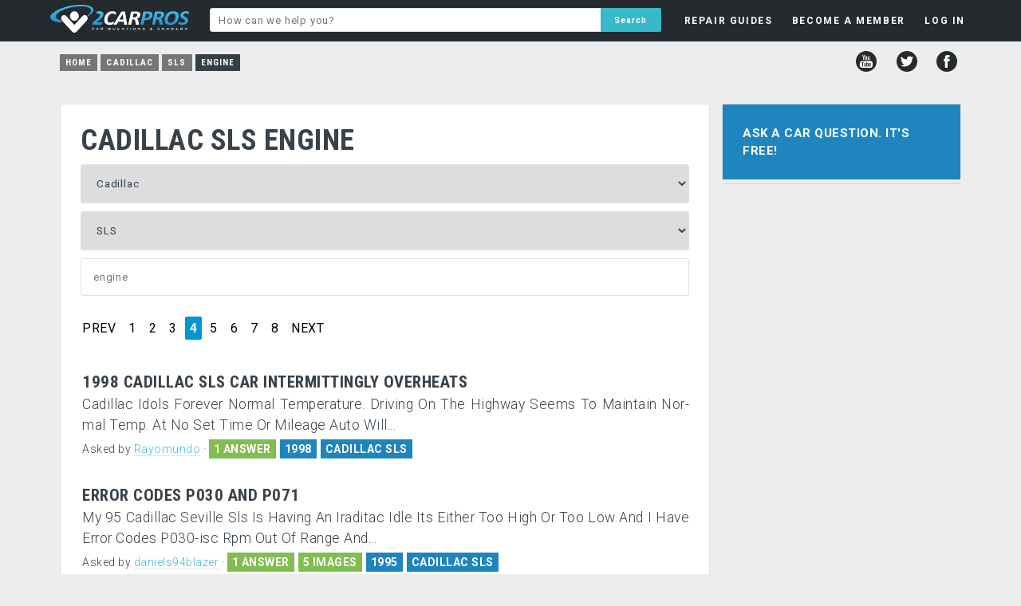

--- FILE ---
content_type: text/html; charset=UTF-8
request_url: https://www.2carpros.com/cadillac/sls/engine?page=4
body_size: 6081
content:
<!DOCTYPE html>
<html lang="en">
<head>
    <meta name="google-site-verification" content="V1a2Sh2dh5trDGCtXWEP6UB3f-rTFxQkUChB6xigQjE" />

<html lang="en">
<head>
    <meta name="google-site-verification" content="V1a2Sh2dh5trDGCtXWEP6UB3f-rTFxQkUChB6xigQjE" />
  <!-- Favicons & Manifest -->
  <link rel="apple-touch-icon" sizes="180x180" href="/apple-touch-icon.png?v=2">
  <link rel="icon" href="/favicon.ico?v=2" sizes="any">
  <link rel="icon" type="image/png" sizes="32x32" href="/favicon-32x32.png?v=2">
  <link rel="icon" type="image/png" sizes="16x16" href="/favicon-16x16.png?v=2">
  <link rel="manifest" href="/site.webmanifest?v=2">
  <meta name="theme-color" content="#ffffff">

  <!-- Google AdSense -->
  <script async src="https://pagead2.googlesyndication.com/pagead/js/adsbygoogle.js?client=ca-pub-8235759427918457" crossorigin="anonymous"></script>

  <!-- Page Title -->
  <title>Car Repair Questions Answered Free by Professional Mechanics</title>

  <!-- Meta -->
  <meta charset="utf-8">

  <!-- Open Graph / Facebook -->
  <meta property="og:type" content="website">
  <meta property="og:url" content="https://www.2carpros.com/">
  <meta property="og:title" content="Car Repair Questions Answered Free by Professional Mechanics">
  <meta property="og:description" content="Got a car repair question? 2CarPros will answer your question for free by providing information that will help solve your problem quickly.">
  <meta property="og:image" content="https://www.2carpros.com/social-1200x1200.png">
  <meta property="og:site_name" content="2CarPros">


  <!-- Twitter -->
  <meta name="twitter:card" content="summary_large_image">
  <meta name="twitter:url" content="https://www.2carpros.com/">
  <meta name="twitter:title" content="Car Repair Questions Answered Free by Professional Mechanics">
  <meta name="twitter:description" content="Got a car repair question? 2CarPros will answer your question for free by providing information that will help solve your problem quickly.">
  <meta name="twitter:image" content="https://www.2carpros.com/social-1200x1200.png">
  <meta name="twitter:site" content="@2carpros">


  <!-- Fallback Image -->
  <meta name="image" content="https://www.2carpros.com/social-1200x1200.png">

  <!-- Viewport -->
  <meta name="viewport" content="width=device-width, initial-scale=1, user-scalable=yes">

  <!-- Canonical / Robots -->
    
  <!-- Stylesheets -->
  <link rel="stylesheet" href="/css/minified/style1502.min.css">
  <link href="https://fonts.googleapis.com/css?family=Roboto:400,300,700|Roboto+Condensed:700,400&display=swap" rel="stylesheet" type="text/css">
<script src="/js/fb-avatar-fix.js"></script>
</head>


<body>
<div id="fb-root"></div>
<script>(function(d, s, id) {
  var js, fjs = d.getElementsByTagName(s)[0];
  if (d.getElementById(id)) return;
  js = d.createElement(s); js.id = id;
  js.src = "//connect.facebook.net/en_US/sdk.js#xfbml=1&version=v2.12&appId=1429296057311234";
  fjs.parentNode.insertBefore(js, fjs);
}(document, 'script', 'facebook-jssdk'));</script>
    
    <div class="headerbg">
        <div id="headerfloat">
        
            <div id="headerleft">
                <a href="/"><div id="headerlogo"></div></a>
            </div>
        
    <ul class="menu" id="myTopnav">

        <div class="mobileshow">
        <li class="mlit"><a class="tinyest bold tdnone" href="/">HOME</a><div class="panel"></div></li>
        </div>

        <div class="mobileshow">
            <li class="mli"><a class="tinyest bold tdnone" href="/questions/new">ASK A QUESTION</a><div class="panel"></div></li>
        </div>

    <li id="guides"><a class="tinyest bold tdnone" href="/articles">REPAIR GUIDES</a>
    <div class="panel">

    </div>
    </li>

    
    <li id="member"><a rel="nofollow" class="tinyest bold tdnone" href="/people/sign_up?refer=/cadillac/sls/engine?page=4">BECOME A MEMBER</a>

    </li>

    <li id="login_menu"><a rel="nofollow" class="tinyest bold tdnone" href="/people/sign_in?refer=/cadillac/sls/engine?page=4">LOG IN</a>
    <div class="panel"> 
        
    <div class="fblogin wtext tdnone"><a rel="nofollow" href="https://www.facebook.com/v2.12/dialog/oauth?client_id=1429296057311234&amp;state=8288f0201522a9b306d6f9ad70496dbc&amp;response_type=code&amp;sdk=php-sdk-5.6.2&amp;redirect_uri=https%3A%2F%2Fwww.2carpros.com%2Ffb-callback.php&amp;scope=public_profile%2Cemail"><div class="fbimg"></div>Login with Facebook</a></div>
    <div class="bold tinyest padd10 center">OR</div>
            
    <form name="login_dropdown" id="login_dropdown" action="/includes/header/login.php" method="POST">
    <div class="email"><input style="z-index:99;" type="text" name="email" placeholder="E-mail"></div>
    <div class="password"><input type="password" name="password" placeholder="Password"></div>
    <label class="toswrap checkbox"><input type="checkbox" name="remember" value="remember" checked>Remember me</label>
    <input class="formname" type="hidden" name="formname" value="login_dropdown">
    <input class="submit action-button" id="slogin" name="slogin" type="submit" value="LOG IN">
    </form>
    <div id="passlink"><a rel="nofollow" class="fleft" href="/people/sign_up?refer=/cadillac/sls/engine?page=4">NOT A MEMBER?</a><a class="fright" href="/people/recoverpw">FORGOT PASSWORD?</a></div>
    </div></li>
    

        <div class="mobileshow">
            <li class="mli"><a class="tinyest bold tdnone" href="/contact/new">CONTACT US</a><div class="panel"></div></li>
        </div>

        <div class="mobileshow">
            <li class="mli"><a class="tinyest bold tdnone" href="/pages/privacy-policy">PRIVACY POLICY</a><div class="panel"></div></li>
        </div>

        <div class="mobileshow">
            <li class="mli lmen"><a class="tinyest bold tdnone" href="/pages/user-agreement">TERMS AND CONDITIONS</a><div class="panel"></div></li>
        </div>
        
    <li class="icon">
    <a href="javascript:void(0);" onclick="myFunction()">&#9776;</a>
    </li>

    </ul>
        </div>
            
            <div id="headermiddle">

                <form id="hsearch" action="/search" method="post">
                <input name="q" type="text" placeholder="How can we help you?" value="">
                <input name="key" type="hidden" value="added">
                <input name="header" type="hidden" value="yes">
                <input name="search" type="submit" value="Search">
                </form>

            </div>
            

        </div>
        <p style="clear: both;">
    </div>
<div id="headboxbg">
<ul id="breadcrumb" itemscope="" itemtype="https://schema.org/BreadcrumbList"><li class="breadcrumbs nmob"><a href="/">Home</a></li><li class="breadcrumbs nmob" itemscope="" itemprop="itemListElement" itemtype="https://schema.org/ListItem"><a href="/cadillac" itemprop="item"><span itemprop="name">Cadillac</span></a><meta itemprop="position" content="1"></li><li class="breadcrumbs nmob" itemscope="" itemprop="itemListElement" itemtype="https://schema.org/ListItem"><a href="/cadillac/sls" itemprop="item"><span itemprop="name">SLS</span></a><meta itemprop="position" content="2"></li><li class="breadcrumbs" itemscope="" itemprop="itemListElement" itemtype="https://schema.org/ListItem"><a href="/cadillac/sls/engine" itemprop="item" class="current"><span itemprop="name">Engine</span></a><meta itemprop="position" content="3"></li></ul>
<div id="social">
        <a href="http://www.youtube.com/user/2carpros"><div title="YouTube" class="youtube"></div></a>
        <a href="http://www.twitter.com/2Carpros"><div title="Twitter" class="twitter"></div></a>
        <a href="http://www.facebook.com/2Carpros"><div title="Facebook" class="facebook"></div></a>
</div></div>
    
    


<div id="wrapper">

        
    <div id="container">


<!-- 2CP Mobile menu toggle – restored 2025-12-06 -->
<script>
function myFunction() {
    var x = document.getElementById("myTopnav");
    if (x.className === "menu") {
        x.className += " responsive";
    } else {
        x.className = "menu";
    }
}
</script>

<div id="left">
             
<div class="box white p25" id="selbox" data-make="35" data-model="542" data-cid="81">
    
<h1>CADILLAC SLS  ENGINE</h1>
    <div class="container" style="margin-top:10px;">
        <div id="spinarea">
<select id="car_make_cat" name="car_make" data-new="" data-showmodel="0" ><option value=""disabled selected>Select Make</option><option value="99999">All Makes</option><option value="39" >Acura</option><option value="28" >Alfa Romeo</option><option value="55" >AMC</option><option value="63" >Aston Martin</option><option value="21" >Audi</option><option value="67" >Bentley</option><option value="1" >BMW</option><option value="34" >Buick</option><option value="35" selected>Cadillac</option><option value="18" >Chevrolet</option><option value="2" >Chrysler</option><option value="48" >Citroen</option><option value="50" >Daewoo</option><option value="51" >Daihatsu</option><option value="69" >Datsun</option><option value="24" >Dodge</option><option value="25" >Eagle</option><option value="60" >Ferrari</option><option value="17" >Fiat</option><option value="71" >Fisker</option><option value="3" >Ford</option><option value="36" >Geo</option><option value="4" >GMC</option><option value="54" >Holden</option><option value="5" >Honda</option><option value="45" >Hummer</option><option value="15" >Hyundai</option><option value="46" >Infiniti</option><option value="57" >International</option><option value="6" >Isuzu</option><option value="29" >Jaguar</option><option value="26" >Jeep</option><option value="47" >Kia</option><option value="64" >Lancia</option><option value="30" >Land Rover</option><option value="38" >Lexus</option><option value="31" >Lincoln</option><option value="20" >Mazda</option><option value="19" >Mercedes Benz</option><option value="32" >Mercury</option><option value="65" >Merkur</option><option value="58" >MG</option><option value="22" >Mini</option><option value="7" >Mitsubishi</option><option value="8" >Nissan</option><option value="44" >Oldsmobile</option><option value="43" >Opel</option><option value="53" >Peugeot</option><option value="27" >Plymouth</option><option value="42" >Pontiac</option><option value="9" >Porsche</option><option value="62" >Proton</option><option value="73" >Ram</option><option value="16" >Renault</option><option value="23" >Rolls Royce</option><option value="61" >Rover</option><option value="41" >SAAB</option><option value="40" >Saturn</option><option value="52" >Scion</option><option value="59" >SEAT</option><option value="49" >Skoda</option><option value="66" >Smart</option><option value="10" >Subaru</option><option value="11" >Suzuki</option><option value="70" >Tesla</option><option value="14" >Toyota</option><option value="56" >Triumph</option><option value="37" >Vauxhall</option><option value="12" >Volkswagen</option><option value="33" >Volvo</option></select><div id="car_makeinfo" class="infobox"></div><select id="car_model_cat" name="car_model"><option value="" disabled selected>Select Model</option><option value="99999" >All Models</option><option value="1068" >Allante</option><option value="1719" >ATS</option><option value="1721" >ATS-V</option><option value="227" >Catera</option><option value="545" >Cimarron</option><option value="1722" >CT6</option><option value="1977" >CT6 Hybrid</option><option value="228" >CTS</option><option value="1720" >CTS-V</option><option value="229" >Deville</option><option value="504" >DeVille Concours</option><option value="540" >DeVille DTS</option><option value="230" >Eldorado</option><option value="1731" >Eldorado Touring</option><option value="1723" >ELR</option><option value="231" >Escalade</option><option value="544" >Escalade Esv</option><option value="543" >Escalade Ext</option><option value="1978" >Escalade Hybrid</option><option value="232" >Fleetwood</option><option value="503" >Fleetwood Brougham</option><option value="1069" >Hearse</option><option value="1726" >LaSalle</option><option value="1727" >Series 62</option><option value="1728" >Series 75</option><option value="233" >Seville</option><option value="1729" >Sixty Special</option><option value="542" selected>SLS</option><option value="505" >SRX</option><option value="234" >STS</option><option value="1730" >STS-V</option><option value="541" >XLR</option><option value="1732" >XLR-V</option><option value="1724" >XT5</option><option value="1725" >XTS</option></select><div id="car_modelinfo" class="infobox"></div>        </div>
    
    <div style="position:relative;left:0;right:0;">
    <input name= "catSearch" id="catSearch" value="" placeholder="engine">
    <ul id="catResults"></ul>
    </div>


</div>
    
    
<div id="results" style="margin-left:2px;">
<div class="paginationtt"><ul><li class="prev"><a data-page="3" href="/cadillac/sls/engine?page=3" rel="prev">PREV</a></li><li class="page"><a data-page="1" href="/cadillac/sls/engine">1</a></li><li class="page"><a data-page="2" href="/cadillac/sls/engine?page=2">2</a></li><li class="page"><a data-page="3" href="/cadillac/sls/engine?page=3">3</a></li><li class="page active bg-user"><a data-page="4" href="/cadillac/sls/engine?page=4" onclick="return false;">4</a></li><li class="page"><a data-page="5" href="/cadillac/sls/engine?page=5">5</a></li><li class="page"><a data-page="6" href="/cadillac/sls/engine?page=6">6</a></li><li class="page"><a data-page="7" href="/cadillac/sls/engine?page=7">7</a></li><li class="page"><a data-page="8" href="/cadillac/sls/engine?page=8">8</a></li><li class="next_page"><a data-page="5" href="/cadillac/sls/engine?page=5" rel="next">NEXT</a></li></ul></div><br><div class="preview p-user"  id="327775"><a href="/questions/cadillac-sls-1998-cadillac-sls-car-intermittingly-overheats"><h2>1998 Cadillac SLS  Car Intermittingly Overheats</h2><div class="hypen">Cadillac Idols Forever Normal Temperature. Driving On The Highway Seems To Maintain Normal Temp. At No Set Time Or Mileage Auto Will...</div></a><div class="askedby">Asked by <b><a rel="nofollow" href="/people/rayomundo">Rayomundo</a></b> <b>&middot;</b> <div class="badgebg">1 ANSWER</div><div class="badgebg blue">1998</div><div class="badgebg blue cl"><a href="/cadillac/sls">CADILLAC SLS</a></div></div></div><div class="preview p-user"  id="614486"><a href="/questions/1995-cadillac-sls-error-codes-p030-p071"><h2>Error Codes P030 And P071</h2><div class="hypen">My 95 Cadillac Seville Sls Is Having An Iraditac Idle Its Either Too High Or Too Low And I Have Error Codes P030-isc Rpm Out Of Range And...</div></a><div class="askedby">Asked by <b><a rel="nofollow" href="/people/daniels94blazer">daniels94blazer</a></b> <b>&middot;</b> <div class="badgebg">1 ANSWER</div><div class="badgebg">5 IMAGES</div><div class="badgebg blue">1995</div><div class="badgebg blue cl"><a href="/cadillac/sls">CADILLAC SLS</a></div></div></div><div class="preview p-user"  id="232459"><a href="/questions/cadillac-sls-2000-cadillac-sls-100k-check-upreplace-items"><h2>2000 Cadillac SLS  100K Check-up/replace Items</h2><div class="hypen">What Are The "must" Replace Items For The 100k Mileage Service On A 2000 Cadillac Sls?

[] Belts,  Including Timing Belt/chain?
[] Hoses...</div></a><div class="askedby">Asked by <b><a rel="nofollow" href="/people/2000sls">2000sls</a></b> <b>&middot;</b> <div class="badgebg">1 ANSWER</div><div class="badgebg blue">2000</div><div class="badgebg blue cl"><a href="/cadillac/sls">CADILLAC SLS</a></div></div></div><div class="preview p-user"  id="1642627"><a href="/questions/replace-belt-on-cam-and-water-pump-and-tension-pulley"><h2>Replaced Belt On Cam And Water Pump And Tension Pulley</h2><div class="hypen">We Need A Diagram And Instructions To Replace This Belt That Is Stuck In Between Two Of The Wheels Listed. It Only Goes Around Those 3...</div></a><div class="askedby">Asked by <b><a rel="nofollow" href="/people/kobi-peyton">kobi peyton</a></b> <b>&middot;</b> <div class="badgebg">3 ANSWERS</div><div class="badgebg">1 IMAGE</div><div class="badgebg blue">2004</div><div class="badgebg blue cl"><a href="/cadillac/sls">CADILLAC SLS</a></div></div></div><div class="preview p-user"  id="319788"><a href="/questions/cadillac-sls-1999-cadillac-sls-overheating--4"><h2>1999 Cadillac SLS  Overheating</h2><div class="hypen">Engine Cooling Problem
1999 Cadillac Sls  V8  Automatic 135000 Miles

My Car Keeps Overheating I Have Replace The Overflow Tank...</div></a><div class="askedby">Asked by <b><a rel="nofollow" href="/people/cclem">cclem</a></b> <b>&middot;</b> <div class="badgebg">3 ANSWERS</div><div class="badgebg blue">1999</div><div class="badgebg blue cl"><a href="/cadillac/sls">CADILLAC SLS</a></div></div></div><div class="preview p-user"  id="350099"><a href="/questions/cadillac-sls-1997-cadillac-sls-codes"><h2>1997 Cadillac SLS  Codes</h2><div class="hypen">Obd2 Scanner Brings Up Po171andpo174saying The Car Is Running Lean.I Check Fuel Injectors For Leaking And Clogged They Seem To Be O.K. If It...</div></a><div class="askedby">Asked by <b><a rel="nofollow" href="/people/dirtdiver">dirtdiver</a></b> <b>&middot;</b> <div class="badgebg">6 ANSWERS</div><div class="badgebg blue">1997</div><div class="badgebg blue cl"><a href="/cadillac/sls">CADILLAC SLS</a></div></div></div><div class="preview p-user"  id="464316"><a href="/questions/cadillac-sls-1994-cadillac-sls-over-heating"><h2>1994 Cadillac SLS  OVER HEATING</h2><div class="hypen">I Bought The Car For $950 An Got On The Freeway And Sat In San Francisco Traffic For About 20min An It Started To Over Heat. So I Got Off...</div></a><div class="askedby">Asked by <b><a rel="nofollow" href="/people/vetteboi84">vetteboi84</a></b> <b>&middot;</b> <div class="badgebg">5 ANSWERS</div><div class="badgebg blue">1994</div><div class="badgebg blue cl"><a href="/cadillac/sls">CADILLAC SLS</a></div></div></div><div class="preview p-user"  id="453367"><a href="/questions/cadillac-sls-1999-cadillac-sls-overheating--5"><h2>1999 Cadillac SLS  Overheating</h2><div class="hypen">I Have Replaced The Water Pump,  Radiator,  Thermostat, And Tempature Control,  But My Car Is Still Overheating,  Or At Least That Is What...</div></a><div class="askedby">Asked by <b><a rel="nofollow" href="/people/cookielady">cookielady</a></b> <b>&middot;</b> <div class="badgebg">1 ANSWER</div><div class="badgebg blue">1999</div><div class="badgebg blue cl"><a href="/cadillac/sls">CADILLAC SLS</a></div></div></div><div class="preview p-user"  id="339142"><a href="/questions/cadillac-sls-1999-cadillac-sls-difficulty-restarting"><h2>1999 Cadillac SLS  Difficulty Restarting</h2><div class="hypen">Car Starts Fine When Cold.  After Driving And Warm Up Restarting Is Very Difficult.  Engine Spins But Does Not Start For 5 - 10 Seconds....</div></a><div class="askedby">Asked by <b><a rel="nofollow" href="/people/lparrish">lparrish</a></b> <b>&middot;</b> <div class="badgebg">1 ANSWER</div><div class="badgebg blue">1999</div><div class="badgebg blue cl"><a href="/cadillac/sls">CADILLAC SLS</a></div></div></div><div class="preview p-user"  id="637691"><a href="/questions/2001-cadillac-sls-knock-sensor-located-sls"><h2>Where Is The Knock Sensor Located In 2001 The Cadillac...</h2><div class="hypen">I Want To Repair My Knock Sensor But I Dont Know Where Is Located Or How Much It Will Cost</div></a><div class="askedby">Asked by <b><a rel="nofollow" href="/people/ana800200">ana800200</a></b> <b>&middot;</b> <div class="badgebg">1 ANSWER</div><div class="badgebg blue">2001</div><div class="badgebg blue cl"><a href="/cadillac/sls">CADILLAC SLS</a></div></div></div>        
<div class="paginationtt"><ul><li class="prev"><a data-page="3" href="/cadillac/sls/engine?page=3" rel="prev">PREV</a></li><li class="page"><a data-page="1" href="/cadillac/sls/engine">1</a></li><li class="page"><a data-page="2" href="/cadillac/sls/engine?page=2">2</a></li><li class="page"><a data-page="3" href="/cadillac/sls/engine?page=3">3</a></li><li class="page active bg-user"><a data-page="4" href="/cadillac/sls/engine?page=4" onclick="return false;">4</a></li><li class="page"><a data-page="5" href="/cadillac/sls/engine?page=5">5</a></li><li class="page"><a data-page="6" href="/cadillac/sls/engine?page=6">6</a></li><li class="page"><a data-page="7" href="/cadillac/sls/engine?page=7">7</a></li><li class="page"><a data-page="8" href="/cadillac/sls/engine?page=8">8</a></li><li class="next_page"><a data-page="5" href="/cadillac/sls/engine?page=5" rel="next">NEXT</a></li></ul></div>        
</div>
    
    <a class="askqa" href="/questions/new"><div class="askq2 blue">Ask a new Cadillac SLS question</div></a>

    
        
</div></div>
<div id="right">
    
<div class="box" id="askbox" style="margin-bottom:3px;"><a class="askqa" href="/questions/new"><div class="askq blue center">Ask a Car Question. It's Free!</div></a></div><div id="sticker"><div class="box white"><div class="relqc mandi"><div></div></div></div></div>
</div>    
<div style="display: none"><div id="toolbox" class="white"></div></div>
</div></div>

    <div id="footerbg">
        
        <div id="footerwidth">
        
            <div id="footerlinks">
                
                <ul>
                    <li><a href="/contacts/new">Contact</a><div class="bullet">&bull;</div></li>
                    <li id="help"><a href="/pages/help-guide">Help</a><div class="bullet">&bull;</div></li>
                    <li id="about"><a href="/pages/about-2carproscom">About</a><div class="bullet">&bull;</div></li>
                    <li><a href="/pages/privacy-policy">Privacy Policy</a><div class="bullet">&bull;</div></li>
                    <li><a href="/pages/user-agreement">Terms & Conditions </a></li>
                </ul>
                
            </div>
        <div id="copyright">© 1999 - 2026 2CarPros, Inc.</div>
        
        </div>
    </div>

    
<!-- <script type="text/javascript" src="//ajax.googleapis.com/ajax/libs/jquery/3.4.1/jquery.min.js"></script> -->
<script type="text/javascript" src="//ajax.googleapis.com/ajax/libs/jquery/3.6.3/jquery.min.js"></script>

<link rel="stylesheet" type="text/css" href="/js/fancybox/jquery.fancybox.css" media="screen" />
<script type="text/javascript" src="/js/fancybox/jquery.fancybox.pack.js"></script>

<link rel="stylesheet" href="/css/minified/additional1502.min.css" type="text/css">
<script type="text/javascript" src="/js/minified/combined1502.min.js"></script>


</body>
</html>



--- FILE ---
content_type: text/html; charset=utf-8
request_url: https://www.google.com/recaptcha/api2/aframe
body_size: 268
content:
<!DOCTYPE HTML><html><head><meta http-equiv="content-type" content="text/html; charset=UTF-8"></head><body><script nonce="AXD_TaBJQ33gUVs1sjCKwg">/** Anti-fraud and anti-abuse applications only. See google.com/recaptcha */ try{var clients={'sodar':'https://pagead2.googlesyndication.com/pagead/sodar?'};window.addEventListener("message",function(a){try{if(a.source===window.parent){var b=JSON.parse(a.data);var c=clients[b['id']];if(c){var d=document.createElement('img');d.src=c+b['params']+'&rc='+(localStorage.getItem("rc::a")?sessionStorage.getItem("rc::b"):"");window.document.body.appendChild(d);sessionStorage.setItem("rc::e",parseInt(sessionStorage.getItem("rc::e")||0)+1);localStorage.setItem("rc::h",'1768512294883');}}}catch(b){}});window.parent.postMessage("_grecaptcha_ready", "*");}catch(b){}</script></body></html>

--- FILE ---
content_type: text/javascript
request_url: https://www.2carpros.com/js/fb-avatar-fix.js
body_size: 160
content:
(function(){
  // Live: temporarily disable avatar rewrite logic so we can
  // trust the server-provided <img src="..."> URLs.
  // This file intentionally does nothing.
})();
